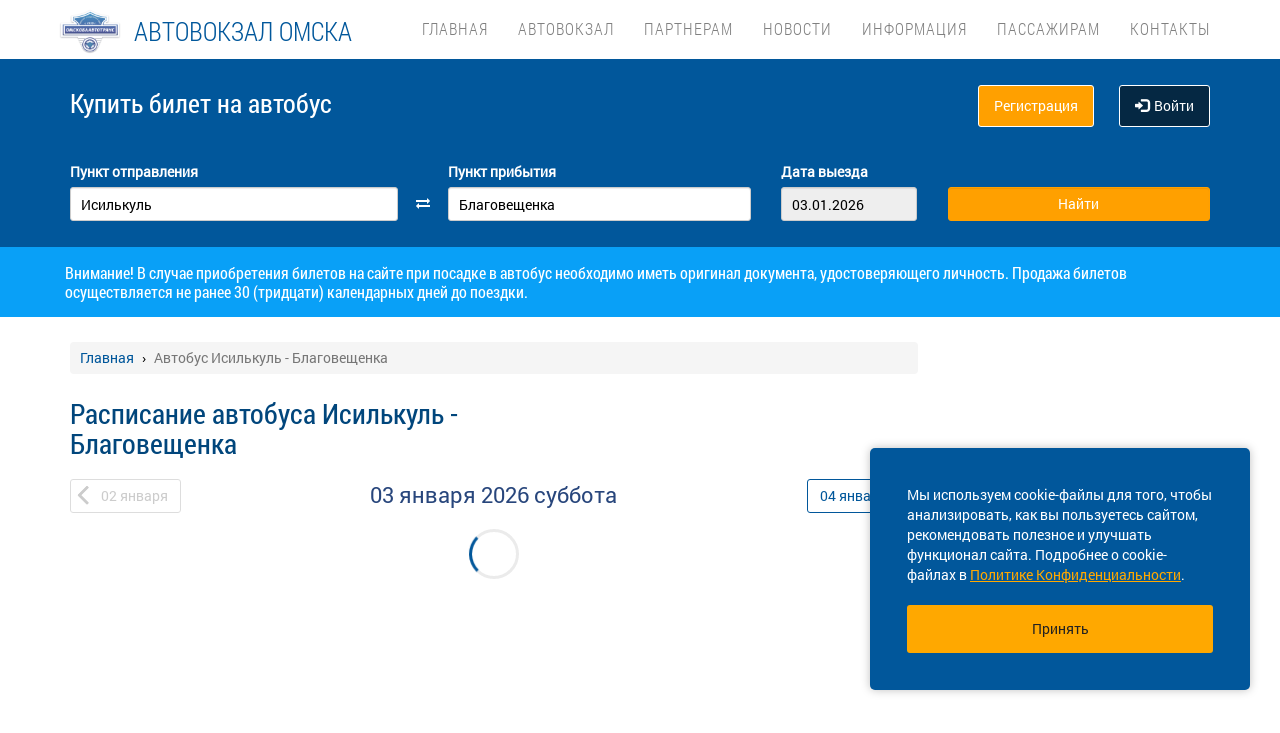

--- FILE ---
content_type: text/html; charset=UTF-8
request_url: https://omskoblauto.ru/avtobus/oms/isilkul/oms/blagoveschenka-isilkulskiy-rayon
body_size: 11934
content:
<!DOCTYPE html> <html> <head> <script type="text/javascript" src="/template/js/jQuery-min.js"></script> <script type="text/javascript" src="/template/js/jquery.mask.min.js"></script> <script type="text/javascript" src="/localdata/tmp/js/jquery.autocomplete23-1750736514.js" ></script> <script type="text/javascript" src="/template/js/hammer.js" ></script> <script type="text/javascript" src="/localdata/tmp/js/scripts-1764231646.js" ></script> <script> if(window.isSecureContext) { var gpay_el = document.createElement("script"); gpay_el.type = "text/javascript"; gpay_el.src = "https://pay.google.com/gp/p/js/pay.js"; gpay_el.async = true; document.head.appendChild(gpay_el); } </script> <script type="text/javascript" src="/localdata/tmp/js/basket-1764231646.js" ></script> <script type="text/javascript" src="/localdata/tmp/js/no_races-1764231646.js"></script> <script src="/template/js/isotope.pkgd.js" ></script> <script type="text/javascript" src="/template/js/slideUpWidget.js" ></script> <meta http-equiv="X-UA-Compatible" content="IE=edge"> <meta name="viewport" content="width=device-width, initial-scale=1, maximum-scale=1, user-scalable=no"> <meta name="msapplication-config" content="browserconfig.xml"> <meta charset="utf-8"> <meta http-equiv="content-type" content="text/html; charset=UTF-8"> <!-- Yandex webmaster --> <meta name="yandex-verification" content="60547ef18b0c69b4" /> <!-- Google Meta tag --> <meta name="google-site-verification" content="V-60547ef18b0c69b4" /> <meta name="apple-itunes-app" content="app-id=978578422"> <meta name="description" content="Расписание автобусов Исилькуль - Благовещенка, Омская область, билеты Исилькуль - Благовещенка, Омская область, а также расписание автовокзала, подробная информация о рейсах, цены на билеты, наличие свободных мест. КУПИТЬ БИЛЕТ онлайн просто и безопасно на официальном сайте автовокзала."> <script> var buy_redirect = '/profile/checkout'; var vkgroupchat = 165997579 </script> <link rel="canonical" href=https://omskoblauto.ru/avtobus/oms/isilkul/oms/blagoveschenka-isilkulskiy-rayon> <!-- OpenGraph --> <meta property="og:type" content="website"> <meta property="og:site_name" content="Автовокзал Омска"> <meta property="og:title" content="Расписание автобуса Исилькуль - Благовещенка, Омская область"> <meta property="og:description" content="Расписание автобусов Исилькуль - Благовещенка, Омская область, билеты Исилькуль - Благовещенка, Омская область, а также расписание автовокзала, подробная информация о рейсах, цены на билеты, наличие свободных мест. КУПИТЬ БИЛЕТ онлайн просто и безопасно на официальном сайте автовокзала."> <meta property="og:url" content="https://omskoblauto.ru/avtobus/oms/isilkul/oms/blagoveschenka-isilkulskiy-rayon"> <meta property="og:locale" content="ru_RU"> <meta property="og:image" content="http://omskoblauto.ru/localdata/images/og/og_picture.png?rand=873"> <meta property="og:image:width" content="219"> <meta property="og:image:height" content="145"> <meta name="twitter:image:src" content="http://omskoblauto.ru/localdata/images/og/og_picture.png?rand=873"> <meta name="twitter:title" content="Расписание автобуса Исилькуль - Благовещенка, Омская область"> <meta name="twitter:description" content="Расписание автобусов Исилькуль - Благовещенка, Омская область, билеты Исилькуль - Благовещенка, Омская область, а также расписание автовокзала, подробная информация о рейсах, цены на билеты, наличие свободных мест. КУПИТЬ БИЛЕТ онлайн просто и безопасно на официальном сайте автовокзала."> <meta name="twitter:url" content="https://omskoblauto.ru/avtobus/oms/isilkul/oms/blagoveschenka-isilkulskiy-rayon"> <meta name="twitter:domain" content="omskoblauto.ru"> <meta name="twitter:site" content="Автовокзал Омска"> <meta name="user_lang" content="ru_RU"> <link rel="shortcut icon" href="/favicon.ico" type="image/x-icon"/> <!-- Android icons --> <link href="/icon-hires.png" rel="icon" sizes="192x192" /> <link href="/icon-normal.png" rel="icon" sizes="128x128" /> <link rel="stylesheet" href="/localdata/tmp/css_general/general-1764655753.css" type="text/css"/> <script type="text/javascript" src="/template/js/jquery.browser+json+fancybox.js"></script> <script type="text/javascript" src="/template/js/fancybox/fullscreen.js"></script> <script type="text/javascript" src="/template/js/fancybox/guestures.js"></script> <script type="text/javascript" src="/template/js/fancybox/wheel.js"></script> <script type="text/javascript" src="/template/js/bootbox.js" async></script> <script type="text/javascript" src="/template/js/moment.min.js"></script> <script type="text/javascript" src="/template/js/jquery-ui-1.10.4.custom.min.js" ></script> <script type="text/javascript" src="/template/js/bootstrap.js"></script> <script type="text/javascript" src="/template/js/i18next.min.js"></script> <script src="/scripts/FlexSlider/jquery.flexslider-min.js"></script> <script type="text/javascript" src="/template/js/datepicker.js" async></script> <script type="text/javascript" src="/localdata/tmp/js/generalScripts-1764231646.js" ></script> <script type="text/javascript" src="/localdata/tmp/js/datePicketMobile-1764231646.js" ></script> <script type="text/javascript" src="/localdata/tmp/js/auth-1764231646.js"></script> <script type="text/javascript" src="/template/js/jquery.cookie.js"></script> <script type="text/javascript" src="/template/js/search_cross.js"></script> <script type="text/javascript" src="/template/js/jquery.disableAutoFill.js"></script> <script type="text/javascript" src="/localdata/tmp/js/r70.search2.0-1764231646.js" ></script> <link rel="stylesheet" href="/localdata/tmp/js/jbility-1764231646.css" type="text/css"/> <link rel="stylesheet" href="/localdata/tmp/css_additional/additional-1764655753.css" type="text/css"/> <link rel="stylesheet" href="/localdata/tmp/css_main/main-1764655753.css" type="text/css"/> <script type="text/javascript" src="//vk.com/js/api/openapi.js?167"></script> <!-- выпадашка в контактах--> <script type="text/javascript" src="/localdata/template/js/suggestions.js"></script> <script type="text/javascript" src="/localdata/template/js/dropdowncontacts.js" async></script> <!--<link rel="stylesheet" href="/localdata/template/css/dropdowncontacts.css?1767379428" type="text/css"/>--> <!-- доп стили, если нужно что-то изменить--> <!--<link rel="stylesheet" href="/localdata/template/css/vokzal_dop.css?" type="text/css"/>--> <script type="text/javascript" src="/localdata/template/js/custom.js" async></script> <!-- главные стили--> <title>Расписание автобуса Исилькуль - Благовещенка, Омская область</title> </head> <body> <div id="vk_api_transport"></div> <script type="text/javascript"> var vkgroupchat = 165997579; window.vkAsyncInit = function() { if(vkgroupchat === false) { return false; } VK.init({ apiId: vkgroupchat }); vk_group = $('#vk_groups').data('group'); if(!vk_group){ return false; } $('#vk_groups').empty(); var width = $(document).find('.col-md-3 > .sidebar').width() - 30; var height = 400; var windowSize = widget_width = $(window).width(); if (windowSize <= 768) { height = 1; } if(typeof VK != 'undefined') { VK.Widgets.Group("vk_groups", { mode: 0, width: width, height: height, color1: 'FFFFFF', color2: '01467c', color3: '01467c' }, vk_group); } }; setTimeout(function() { var el = document.createElement("script"); el.type = "text/javascript"; el.src = "https://vk.com/js/api/openapi.js?167"; el.async = true; document.getElementById("vk_api_transport").appendChild(el); }, 4000); </script> <div style="visibility:hidden; height:0;"> </div> <!-- Yandex.Metrika counter --> <script type="text/javascript" > (function(m,e,t,r,i,k,a){m[i]=m[i]||function(){(m[i].a=m[i].a||[]).push(arguments)}; m[i].l=1*new Date(); for (var j = 0; j < document.scripts.length; j++) {if (document.scripts[j].src === r) { return; }} k=e.createElement(t),a=e.getElementsByTagName(t)[0],k.async=1,k.src=r,a.parentNode.insertBefore(k,a)}) (window, document, "script", "https://mc.yandex.ru/metrika/tag.js", "ym"); ym(95456007, "init", { clickmap:true, trackLinks:true, accurateTrackBounce:true, webvisor:true, ecommerce:"dataLayer" }); </script> <noscript><div><img src="https://mc.yandex.ru/watch/95456007" style="position:absolute; left:-9999px;" alt="" /></div></noscript> <!-- /Yandex.Metrika counter --> <div class="font_preload" style="opacity: 0"> <span style="font-family: 'Glyphicons Halflings';"></span> </div> <div itemscope itemtype="http://schema.org/WPHeader"> <div class="stationTitle_div"> <span class="stationTitle"></span> <div class="close_button"> <img class="close_img" src="/template/img/close-icon.svg"> </div> </div> <div class="top-nav"> <div class="banner-app"> <div onclick="closeDownload();" class="close_banner"> <img src="/template/img/close-icon.svg"> </div> <div class="logo"> <img class="navbar-brand2" src="/localdata/template/img/logo.png"> </div> <div class="text-app-cont"> <span id="android" class="text-app">НА-АВТОБУС на ANDROID</span> <span id="ios" class="text-app">НА-АВТОБУС на iOS</span> <span class="exp">Билеты на автобус у вас в кармане</span> </div> <div class="download-cont"> <a class="download-app" href="" target="_blank">Скачать</a> </div> </div> <div class="modal-date"> <div id="picker_container"> <div id="inside_container"> <span id="choose_date">Выберите дату поездки</span> <img src="/template/img/close-icon.svg" class="closeDatePickerModal" onclick="closeDatePickerModal()" alt="Закрыть"/> </div> <div class="inside"> <div id="buttons"> <div> <button class="picker-button" id="today"><span class="picker-button-text" onclick="today();">сегодня</span></button> <button class="picker-button" id="tomorrow"><span class="picker-button-text" onclick="tomorrow();">завтра</span></button> <button class="picker-button" id="after_tomorrow"><span class="picker-button-text" onclick="afterTomorrow();">Послезавтра</span></button> </div> </div> <table class="table noborder"> <thead> <th>пн</th> <th>вт</th> <th>ср</th> <th>чт</th> <th>пт</th> <th>сб</th> <th>вс</th> </thead> </table> </div> </div> <div class="picker"></div> </div> <div class="container"> <meta itemprop="headline" content="NAVTOBUS"> <div class="navbar-header"> <button type="button" class="navbar-toggle collapsed drawer-menu"> <span class="icon-bar"></span> <span class="icon-bar"></span> <span class="icon-bar"></span> </button> <a class="navbar-brand" href=https://omskoblauto.ru/> <img class="hidden-xs hidden-sm" src='/localdata/template/img/logo2.png'> <div class="brand-title">Автовокзал Омска</div> <div class="brand-text hidden">расписание и билеты в Ваших руках!</div> </a> </div> <div class="drawer"> <div class="drawer-body"> <div class="drawer-auth"> <div class="auth-btns center-block"> <a href="#" onclick="auth(0);return false;">Вход</a> &nbsp; | &nbsp; <a href="#" onclick="register(0);return false;">Регистрация</a> </div> </div> <div class="drawer-list"> <a href="/" class="drawer-list-item"> <span class="dli-title">Поиск рейсов</span> <span class="dli-desc">И покупка билетов</span> </a> </div> <div class="drawer-list"> <div><a href="/#" class="drawer-list-item2 rootlvl">Автовокзал<i style="float:right;" class="fa fa-plus-square-o fa-1dot5 " aria-hidden="true"></i></a> <div class="drawer-list-item2 secondlvl mb-20 hidden "><a href="/about" class="drawer-list-item2">О компании</a><a href="/leaders" class="drawer-list-item2">Руководство</a><a href="/vacancies" class="drawer-list-item2">Вакансии</a><a href="/history" class="drawer-list-item2">История</a></div></div><div><a href="/#" class="drawer-list-item2 rootlvl">Партнерам<i style="float:right;" class="fa fa-plus-square-o fa-1dot5 " aria-hidden="true"></i></a> <div class="drawer-list-item2 secondlvl mb-20 hidden "><a href="/orderbus" class="drawer-list-item2">Заказ автобуса</a><a href="/rent" class="drawer-list-item2">Аренда помещений</a><a href="/repair" class="drawer-list-item2">Техническое обслуживание ТС</a><a href="/medinspection" class="drawer-list-item2">Медицинский осмотр водителей</a><a href="/advert" class="drawer-list-item2">Реклама</a><a href="/custom" class="drawer-list-item2">Закупки</a><a href="/opening" class="drawer-list-item2">Раскрытие информации</a><a href="/metod" class="drawer-list-item2">Методика формирования тарифов</a></div></div><a href="/news" class="drawer-list-item">Новости</a> <div><a href="/#" class="drawer-list-item2 rootlvl">Информация<i style="float:right;" class="fa fa-plus-square-o fa-1dot5 " aria-hidden="true"></i></a> <div class="drawer-list-item2 secondlvl mb-20 hidden "><a href="/pointsofsale" class="drawer-list-item2">Пункты продажи</a><a href="/schedule2" class="drawer-list-item2">Расписание (Отправление от других начальных пунктов)</a><a href="/schedule3" class="drawer-list-item2">Расписание дачных маршрутов</a><a href="/tariff" class="drawer-list-item2">Информация о тарифах</a><a href="/rules" class="drawer-list-item2">Правила пользования Автовокзалами и Автостанциями</a><a href="/scheduleboard " class="drawer-list-item2">Онлайн табло</a></div></div><div><a href="/#" class="drawer-list-item2 rootlvl">Пассажирам<i style="float:right;" class="fa fa-plus-square-o fa-1dot5 " aria-hidden="true"></i></a> <div class="drawer-list-item2 secondlvl mb-20 hidden "><a href="/posadka-i-vozvrat-biletov" class="drawer-list-item2">Посадка на рейс и возврат билета</a><a href="/perevozka-bagazha" class="drawer-list-item2">Перевозка багажа</a><a href="/proezd-s-detmi" class="drawer-list-item2">Проезд с детьми</a><a href="/provoz-zhivotnih" class="drawer-list-item2">Провоз животных</a><a href="/komandirovk" class="drawer-list-item2">Отчеты за командировку</a><a href="/predostavlenie-informatsii-klientom" class="drawer-list-item2">Сбор персональных данных</a><a href="/chastie-voprosi" class="drawer-list-item2">Частые вопросы</a><a href="/strahovanie" class="drawer-list-item2">Страхование пассажиров</a><a href="/avtomaticheskaya-kamera-khraneniya" class="drawer-list-item2">Автоматическая камера хранения</a></div></div><a href="/contacts" class="drawer-list-item">Контакты</a> </div> </div> <div class="drawer-footer"> <a href=/away.php?url=https%3A%2F%2Fplay.google.com%2Fstore%2Fapps%2Fdetails%3Fid%3Dru.naavtobus.app class="btn btn-success btn-block margin-bottom-xs text-uppercase mobListVersion" target="_blank">Установить приложение</a> <a href="#" onclick="ask_question(); return false;" class="btn btn-warning btn-block" title="Задайте нам вопрос"> ВОПРОС В ПОДДЕРЖКУ </a> </div> </div> <div class="collapse navbar-collapse pull-right main-nav" id="bs-example-navbar-collapse-1"> <ul class="nav navbar-nav" itemscope="" itemtype="http://schema.org/SiteNavigationElement"> <li itemprop="url" class=""><a class ="menu_link" href="/">Главная</a></li> <li itemprop="url" class=""><a class ="menu_link" onclick="return 0;" href="/#">Автовокзал</a><ul><li><a href="/about">О компании</a></li><li><a href="/leaders">Руководство</a></li><li><a href="/vacancies">Вакансии</a></li><li><a href="/history">История</a></li></ul></li> <li itemprop="url" class=""><a class ="menu_link" onclick="return 0;" href="/#">Партнерам</a><ul><li><a href="/orderbus">Заказ автобуса</a></li><li><a href="/rent">Аренда помещений</a></li><li><a href="/repair">Техническое обслуживание ТС</a></li><li><a href="/medinspection">Медицинский осмотр водителей</a></li><li><a href="/advert">Реклама</a></li><li><a href="/custom">Закупки</a></li><li><a href="/opening">Раскрытие информации</a></li><li><a href="/metod">Методика формирования тарифов</a></li></ul></li> <li itemprop="url" class=""><a class ="menu_link" href="/news">Новости</a></li> <li itemprop="url" class=""><a class ="menu_link" onclick="return 0;" href="/#">Информация</a><ul><li><a href="/pointsofsale">Пункты продажи</a></li><li><a href="/schedule2">Расписание (Отправление от других начальных пунктов)</a></li><li><a href="/schedule3">Расписание дачных маршрутов</a></li><li><a href="/tariff">Информация о тарифах</a></li><li><a href="/rules">Правила пользования Автовокзалами и Автостанциями</a></li><li><a href="/scheduleboard ">Онлайн табло</a></li></ul></li> <li itemprop="url" class=""><a class ="menu_link" onclick="return 0;" href="/#">Пассажирам</a><ul><li><a href="/posadka-i-vozvrat-biletov">Посадка на рейс и возврат билета</a></li><li><a href="/perevozka-bagazha">Перевозка багажа</a></li><li><a href="/proezd-s-detmi">Проезд с детьми</a></li><li><a href="/provoz-zhivotnih">Провоз животных</a></li><li><a href="/komandirovk">Отчеты за командировку</a></li><li><a href="/predostavlenie-informatsii-klientom">Сбор персональных данных</a></li><li><a href="/chastie-voprosi">Частые вопросы</a></li><li><a href="/strahovanie">Страхование пассажиров</a></li><li><a href="/avtomaticheskaya-kamera-khraneniya">Автоматическая камера хранения</a></li></ul></li> <li itemprop="url" class=""><a class ="menu_link" href="/contacts">Контакты</a></li> </ul> </div> </div> </div> <div class="search-menu mini"> <div class="container"> <div class='row search-title'> <div class='col-xs-7 col-sm-6 col-md-6 search-label'> <span itemprop="description"> Купить билет <span class="hidden-xs">на автобус</span> </span> </div> <div class="col-xs-5 col-sm-6 col-md-6 text-right show_buttons"> <ul class="control-links"> <li> <a href="#" onclick="register(0);return false;" rel="nofollow" class="btn-orangei">Регистрация </a> </li><li> <a class="profile" data-cy="user-login" rel="nofollow" href="#" onclick="auth(0);return false;"><i class="glyphicon glyphicon-log-in"></i>Войти </a> </li> </ul> </div> </div> <div class='row search-div pt0-in-small'> <form method="POST" id="form" onsubmit="ajax_search();return false;" autocomplete="off"> <input autocomplete="false" name="hidden" type="text" style="display:none;"> <div class="col-md-9 col-xs-12 nopadding-in-small display_inputs"> <div class="col-lg-5 col-md-5 col-sm-6 col-xs-12 start-point pr-25 "> <label for="search_from">Пункт отправления</label> <input type='search' class='form-control city' value="Исилькуль" id="search_from" name="from" data-name="from" placeholder="Откуда?" required> <input type="hidden" id="search_from_id" name="from_id" value="1145365"/> <input type="hidden" id="is_in_cache" name="is_in_cache" value="0"/> <div class="col-swap hidden-xs hidden-sm"><span class="fa fa-exchange" data-element1="#search_from" data-element2="#search_to" style="color: #ffffff;"></span></div> </div> <div class="col-lg-5 col-md-5 col-sm-6 col-xs-12 pl-25 pr-25"> <label for="search_to">Пункт прибытия</label> <input type='search' class='form-control city' value="Благовещенка" id="search_to" name="to" data-name="to" placeholder="Куда?" > <input type="hidden" id="search_to_id" name="to_id" value="1145355"/> </div> <div class="visible-xs visible-sm col-xs-12 from_to"> <input type='text' placeholder="Найти рейсы" class='form-control city' value="Исилькуль &mdash; Благовещенка" id="fromto"> </div> <div class="col-lg-2 col-md-2 col-sm-6 col-xs-12 nopadding date-start pl-5"> <label for="search_date1"> Дата выезда </label> <input type='text' class='form-control date mobileSearch' name="date1" id="search_date1" value="03.01.2026" readonly> <input type="hidden" id="datepickerMaxDate" data-mobile="2026-03-19" name="datepickerMaxDate" value="2026-03-19"/> </div> <div class="col-sm-6 col-xs-12 hidden-lg hidden-md"> <label>&nbsp;</label> <div class="start_search"> <input type='submit' class='form-control btn btn-orange start_search' id="ss03" value="Найти"> </div> </div> </div> <div class="col-md-3 col-xs-12 big-search"> <div class="col-xs-12 nopadding"> <label>&nbsp;</label> <div class="start_search"> <input type='submit' class='form-control btn btn-orange' id="ss04" value="Найти"> </div> </div> </div> </form> <script> document.onload = checkEmptySearch(); </script> </div> </div> </div> </div> <div class="modal-app" show="1"> <div class="modal-app-content"> <div class="logo-modal-app"> <img class="navbar-brand3" src="/localdata/template/img/logo.png"> </div> <div class="text-app-modal-cont"> <span id="android-modal" class="text-app">НА-АВТОБУС на ANDROID</span> <span id="ios-modal" class="text-app">НА-АВТОБУС на iOS</span> <span class="exp">Билеты на автобус у вас в кармане</span> </div> <div class="download-cont-modal"> <a class="download-app modal-button" href="" target="_blank">Скачать</a> </div> <div onclick="closeDownloadAppModal();return false;" class="close_modal"> <a href="" target="_blank">Скрыть</a> </div> </div> </div> <div class="online_schedule_div" style="background-color: #09a0f7"> <div class="online-container container" style="color:white; padding: 10px; font-size: 16px;">Внимание! В случае приобретения билетов на сайте при посадке в автобус необходимо иметь оригинал документа, удостоверяющего личность. Продажа билетов осуществляется не ранее 30 (тридцати) календарных дней до поездки. </div> </div> <div class='container' itemscope="" itemtype="http://schema.org/WebPage"> <div id='search_result'></div> <input type="hidden" value="29a62ef872f14510dbefa023930e85a7"> <input type="hidden" id="app_banner_show" value="1"> <input type="hidden" id="android_mobile_link" value="https://play.google.com/store/apps/details?id=ru.naavtobus.app"> <input type="hidden" id="apple_mobile_link" value="https://itunes.apple.com/us/app/na-avtobus-raspisania-i-bilety/id978578422?l=ru&ls=1&mt=8"> <input type="hidden" id="show_banner" value="1"> <input type="hidden" id="show_start_alert" value="1"> <input type="hidden" id="alert_text" value=""> <input type="hidden" id="rating_modal" value="0" > <input type="hidden" id="is_frame" value=""> <input type="hidden" id="logged" value=""> <script type="text/javascript" src="/template/js/banner_show.js"></script> <input type="hidden" id="is_loaded_dropdown" value="1"> <script>$(document).ready(startFillImages('fillSlider'))</script> <script> var maxDate = new Date('now'); $(function() { $('#date1').datepicker('option', 'maxDate', maxDate); $('#date2').datepicker('option', 'maxDate', maxDate); }); </script> <div class="row"> <div class="col-md-9 col-xs-12"> <div class="mt-25"> <ul itemscope itemtype="https://schema.org/BreadcrumbList" class="breadcrumb"> <li itemprop="itemListElement" itemscope itemtype="https://schema.org/ListItem"> <a itemprop="item" href="/"><span itemprop="name">Главная</span></a> <meta itemprop="position" content="1"/> </li> <li class="active" itemprop="itemListElement" itemscope itemtype="https://schema.org/ListItem"> <span itemprop="name">Автобус Исилькуль - Благовещенка</span> <meta itemprop="position" content="2"/> </li> </ul> </div> <script type="application/ld+json"> { "@context": "https://schema.org/", "@type": "BreadcrumbList", "itemListElement": [{"@type":"ListItem","position":1,"name":"Главная","item":"https://omsk/"},{"@type":"ListItem","position":2,"name":"Автобус Исилькуль - Благовещенка","item":""}] } </script> <input type="hidden" id="turn_off_F5" value="0"/> <input type="hidden" id="run2" value="0"/> <input type="hidden" id="cityName" value="Исилькуль"/> <input type="hidden" id="cityToName" value="Благовещенка"/> <input type="hidden" id="session_id" value=""> <script type="text/javascript" src="/localdata/tmp/js/raspisanie_realtime-1764231646.js"></script> <style> #timetable td{ border: solid 1px #d3d3d3; margin: 10px 0; font-size: 12px; font-family: Tahoma; } </style> <div class="row"> <span class="rasp_header col-md-8 col-sm-12 col-xs-12 pl-0"> <h1>Расписание автобуса Исилькуль - Благовещенка</h1> </span> <span class="min-price col-md-4 hidden-sm hidden hidden-xs pr-0"> <i class="fa fa-credit-card"></i> от <span class="rub"></span> <sup class="cop"></sup> р </span> </div> <div class="date-container"> <script type="text/javascript" language="JavaScript"> document.onkeydown = typeof confirm_reload === 'function' ? confirm_reload : console.log('function undefined'); </script> <div id="show_after"> <div class="daynav-wrapper"> <div class="col-xs-3 col-xxs-4 nopadding"> <div class="btn-group pull-left" id="dd"> <button onclick="location.href ='/avtobus/oms/isilkul/oms/blagoveschenka-isilkulskiy-rayon/2026-01-02'; $('#dd').hide(); $('#loader2').show();" type="button" class="disabled btn btn-default prev-date daynav-button"><span><b class="button-digit">02</b> <span class="mounthname">января</span><span class="mounthname-small">янв</span> </span></button> </div> <div id="loader2" class="btn btn-default prev-date daynav-button btn-group pull-left" style="display: none; text-align: center"> <span style="color: white"><b class="button-digit">02</b> <span class="mounthname">января</span><span class="mounthname-small">янв</span> </span> <i class="fa fa-spinner fa-spin" id="num4" ></i> </div> </div> <div class="col-xs-6 col-xxs-4 text-center valign"> <div class="trip-departure_tmp trip-departure">03 января <span class="trip-year">2026</span> <span class="trip-day">суббота</span></div> </div> <div class="col-xs-3 col-xxs-4 nopadding" id="dd2"> <div class="btn-group pull-right daynav-wrapperht" style="display: block"> <button onclick="location.href ='/avtobus/oms/isilkul/oms/blagoveschenka-isilkulskiy-rayon/2026-01-04'; $('#dd2').hide(); $('#loader3').show();" type="button" class="btn btn-default next-date daynav-button"><span><b class="button-digit">04</b> <span class="mounthname">января</span><span class="mounthname-small">янв</span> </span></button> </div> </div> <div id="loader3" class="btn btn-default next-date daynav-button btn-group pull-right daynav-wrapperht" style="display: none; text-align: center"> <span style="color: white"><b class="button-digit">04</b> <span class="mounthname">января</span><span class="mounthname-small">янв</span> </span> <i class="fa fa-spinner fa-spin" id="num6"></i> </div> </div> <div class="sort-trips hidden"> Сортировать: <a href="#" class="sort-by-price" onclick="setSortTypeIsotop('price'); return false;">по цене</a> <i class="fa fa-arrow-down hidden sprice"></i> <span class="vertical-divider"></span> <a href="#" class="sort-by-time " onclick="setSortTypeIsotop('time'); return false;">по времени</a> <i class="fa fa-arrow-down hidden stime"></i> </div> </div> </div> <div class="no-races hide"> <div class="col-md-12">В данный момент информация по запрашиваемому Вами рейсу недоступна. Возможно рейс отменен, либо отсутствует информация на выбранные даты. <br />Чтоб найти доступные рейсы, воспользуйтесь формой поиска.<br /> <a href="/contacts">Контакты</a> </div> </div> <div class="trip-list"> </div> <span class="hidden" id="load_triger"></span> <input type="hidden" id="trips_array" value='[]'/> <input type="hidden" id="trips_array2" value='[]'/> <input type="hidden" id="cityFrom" value="Исилькуль"/> <input type="hidden" id="cityTo" value="Благовещенка"/> <input type="hidden" id="run" value="0"/> <input type="hidden" id="trip_count" value="0"/> <input type="hidden" id="CityId" value="1145365"/> <input type="hidden" id="CityToId" value="1145355"/> <input type="hidden" id="DateFrom" value="2026-01-03"/> <input type="hidden" id="DateTo" value="2026-01-03"/> <input type="hidden" id="gLoader" value=""/> <script> if (typeof getPrice === "function") { getPrice(); } $(document).ready(function () { var div = $('#trip-desc'); if (div.children(":nth-child(4)").length > 0) { div.append('<div id="read-more" class="more"><a href="javascript:void(0);" id="read-more-button">' + i18next.t('schedule.show_more_desc') + '...</a></div>'); } $("#read-more-button").click(function () { if ($(this).hasClass('less')) { $('#trip-desc .visible-paragraph').removeClass('visible-paragraph'); $(this).html(i18next.t('schedule.show_more_desc') + '...'); } else { $('#trip-desc > :not(:nth-child(0)) + :not(:nth-child(1)) + :not(:nth-child(2)) + :not(#read-more)').addClass('visible-paragraph'); $(this).html(i18next.t('schedule.show_more_less') + '...'); } $(this).toggleClass('less'); }); }); </script> <script type="application/ld+json"> { "@context" : "http://schema.org", "@type" : "BusTrip", "url" : "omskoblauto.ru/avtobus/oms/isilkul/oms/blagoveschenka-isilkulskiy-rayon", "departureBusStop": { "@type": "BusStop", "name" : "Исилькуль" }, "arrivalBusStop": { "@type": "BusStop", "name" : "Благовещенка" }, "name" :"Расписание автобуса Исилькуль - Благовещенка, Омская область" } </script> </div> <div class="col-md-3 col-xs-12 "> <div class="sidebar fixed-sidebar"> <div class="item"> <p><iframe src="https://rutube.ru/play/embed/09bb318d1ac6f75c22321c1e6bcee5ce" frameborder="0" width="100%" height="100%"></iframe></p> <p><iframe src="https://rutube.ru/play/embed/0b284706dcb8b34306bf82f81fab9f9b" frameborder="0" width="100%" height="100%"></iframe></p> <p><iframe src="https://rutube.ru/play/embed/6320fc457afe7798e4c4c6f237f8323c" frameborder="0" width="100%" height="100%"></iframe></p> <p><iframe src="https://rutube.ru/play/embed/db8fa30626847ea8a0655f7ce5eba852" frameborder="0" width="100%" height="100%"></iframe></p> <p><a href="/video">Все видео &raquo;</a></p> </div> <div class="item acess-container"> <div id="jbbutton" class="access-button d-flex d-center text-blue button-bb sb-button-h-40 bg-white w100 mb-20" title="Версия для слабовидящих"> <span class="access-button-text d-flex d-center"> <img src="/template/img/jbility-toggle.svg"> <span>Версия для слабовидящих</span> </span> </div> <div id="acess-icons"> <div class="acess-icon"> <img id="contrast" title="Контраст" src="/template/img/jbility-contrast.svg"/> </div> <div class="acess-icon"> <img id="increaseFont" title="Увеличить шрифт" src="/template/img/jbility-font-plus.svg"/> </div> <div class="acess-icon"> <img id="defaultFont" title="Стандартный шрифт" src="/template/img/jbility-font-default.svg"/> </div> <div class="acess-icon"> <img id="decreaseFont" title="Уменьшить шрифт" src="/template/img/jbility-font-minus.svg"/> </div> </div> </div> <div class="item"> <button href="#" class="text-blue button-bb sb-button-h-40 bg-white w100 mb-20" onclick="ask_question(); return false;" id="support"> <span id="support-text"> <span class="text">Служба поддержки</span> </span> </button> <a href="/suggestions" class="d-flex d-center text-center button-bb no-a-effects text-blue w100 p-10" id="suggestion" > <span id="suggestion-text"> <span class="text">Ваши отзывы и предложения</span> </span> </a> </div> <div class="item"> <div class="h2">Новости</div> <div class="post"> <div class="post-title"><a href="/news/4435">Поздравление генерального директора акционерного общества "Омскоблавтотранс" Михайлова Дмитрия Анатольевича с Новым годом и Рождеством!</a></div> <div class="post-date">30.12.2025 </div> </div> <div class="post"> <div class="post-title"><a href="/news/4429">Изменения в обслуживании АО «Омскоблавтотранс» регулярных маршрутов в предпраздничные и праздничные дни (31.12.2025-11.01.2026)</a></div> <div class="post-date">24.12.2025 </div> </div> <div class="post"> <div class="post-title"><a href="/news/4427">Изменения в правилах пересечения детьми до 14 лет Государственной границы РФ</a></div> <div class="post-date">22.12.2025 </div> </div> <div class="post"> <div class="post-title"><a href="/news/4426">Изменения в обслуживании перевозчиками регулярных маршрутов в предпраздничные и праздничные дни Нового года (26.12.2025-08.01.2026)</a></div> <div class="post-date">22.12.2025 </div> </div> <div class="post"> <div class="post-title"><a href="/news/4424">На Омском автовокзале установили автоматическую камеру хранения багажа</a></div> <div class="post-date">18.12.2025 </div> </div> <div class="show-all-news"> <a title="Автовокзал ОмскаНовости. " href="/news">Все новости &raquo;</a> </div> </div> <div class="item"> </div> <div class="item"> <!-- VK Widget --> <div id="vk_groups" data-group="165997579"></div> </div> <div class="cookie-window"> <div class="cookie-text"> <div class="cookie-text_desktop"> Мы используем cookie-файлы для того, чтобы анализировать, как вы пользуетесь сайтом, рекомендовать полезное и улучшать функционал сайта. Подробнее о cookie-файлах в <a href="/privacy_policy#cookie_files">Политике Конфиденциальности</a>. </div> <div class="cookie-text_mobile"> Мы используем <a href="/privacy_policy#cookie_files">cookie-файлы</a> для аналитики ваших действий, рекомендаций и улучшения сайта. </div> </div> <div class="cookie-button" onclick='acceptCookie();return false;'>Принять</div> </div> <!-- VK Widget --> <div id="vk_community_messages"></div> <script type="text/javascript"> //VK.Widgets.CommunityMessages("vk_community_messages", 88892956, {widgetPosition: "left",tooltipButtonText: "Есть вопрос?"}); </script> </div> </div> </div> </div> <div class="footer-wrapper"> <div class="map" style="background-image:url(/files/omsk/omsk-ya.jpg)"> <div class="map-inner" id="ya_map"> <button style=" " type="button" class="btn btn-primary" id="show-map">Посмотреть расположение на карте</button> </div> </div> <script> $(document).on('click', '#show-map', function (e) { $(this).parent().html('<p><iframe src="https://yandex.ru/map-widget/v1/?indoorLevel=1&amp;ll=73.281122%2C54.998519&amp;mode=search&amp;oid=1006225705&amp;ol=biz&amp;utm_source=share&amp;z=16.56" frameborder="0" width="100%" height="400"></iframe></p>'); $('.map').height('300px'); }); </script> <div class="navbar navbar-default footer" itemscope itemtype="http://schema.org/WPFooter" > <div class="container container-footer"> <div class='row'> <div class="row"> <div class="col-md-12"> <div class="footer-menu"> <div class="footer-menu__left"> <div class="footer-menu__left__item"><a href="/contacts">Контакты</a></div><div class="footer-menu__left__item"><a href="/rekvizity">Реквизиты</a></div><div class="footer-menu__left__item"><a href="/agreement">Пользовательское соглашение</a></div><div class="footer-menu__left__item"><a href="/partners">Партнерская программа</a></div><div class="footer-menu__left__item"><a href="/privacy_policy">Политика конфиденциальности</a></div> <div class="footer-menu__left_button-group"> <a href=/away.php?url=https%3A%2F%2Fitunes.apple.com%2Fus%2Fapp%2Fna-avtobus-raspisania-i-bilety%2Fid978578422%3Fl%3Dru%26ls%3D1%26mt%3D8 target="_blank" class="footer-menu__left-normal-image"> <img src="/template/img/icons/app-store.webp" alt="Загрузите в App Store" title="Загрузите в App Store"> </a> <a href=/away.php?url=https%3A%2F%2Fplay.google.com%2Fstore%2Fapps%2Fdetails%3Fid%3Dru.naavtobus.app target="_blank" class="footer-menu__left-normal-image hidden-xs hidden-sm"> <img src="/template/img/icons/google-play.webp" alt="Доступно в Google Play" title="Доступно в Google Play"> </a> <a href="market://details?id=ru.naavtobus.app" target="_blank" class="footer-menu__left-normal-image d hidden-lg hidden-md"> <img src="/template/img/icons/google-play.webp" alt="Доступно в Google Play" title="Доступно в Google Play"> </a> </div> </div> <div class="footer-menu__right"> <div class="footer-menu__right-first"> <div class="footer-menu__right__info"> Техническая поддержка сайта </div> <div class="footer-menu__right__phone"> <a class="phone_tag" href="tel:8 800 600-03-38"> 8 800 600-03-38 </a> </div> </div> </div> <div class="footer-menu__right-line"> </div> <div class="footer-menu__bottom"> <hr> <p class="footer-menu__bottom__info"> &copy; 2013-2026, ООО "Капитал"- Онлайн сервис продажи билетов На автобус </p> </div> </div> </div> </div> <div class="clearfix"></div> <div class="col-md-12 footer_banner text-center"> </div> </div> </div> </div> </div> </div> <script> /** window.onload=function(){ if($('#search_from').val()==''){ $('#search_from').focus(); } }; **/ $(document).ready(function() { $('#form').disableAutoFill(); $("#filter_dateFrom").datepicker({ dateFormat: 'dd.mm.yy', dafaultDate: '-1m' }); $( "#filter_dateTo" ).datepicker({ dateFormat: 'dd.mm.yy', dafaultDate: 'now' }); }); </script> <div class="modal"> <div class="modal-dialog"> <div class="modal-content"> <div class="modal-header"> <div class="modal-title"></div> </div> <div class="modal-body"> </div> <div class="modal-footer"> </div> </div> </div> </div> <div class="pay-modal"> <div class="modal-dialog"> <div class="modal-content"> <div class="modal-header"> <span class="close-window" data-dismiss="modal" aria-label="Close"></span> <div class="modal-title"></div> </div> <div class="modal-body"> </div> </div> </div> </div> <script type="text/javascript" src="/localdata/tmp/js/jbility-1764231646.js"></script> </body> </html> 

--- FILE ---
content_type: text/css
request_url: https://omskoblauto.ru/localdata/tmp/js/jbility-1764231646.css
body_size: 15442
content:
/*	ACESSIBILIDADE
*	jBility
* https://github.com/urielcaire/jbility
*/:root {--access-back: #111;--access-text: #fff;--access-link: #ffff00;--access-accent: #ffa800;--access-dark: #222;
}.pagina-acessivel {background-color: var(--access-back) !important;color: var(--access-text) !important;
}.pagina-acessivel h1, .pagina-acessivel h2, .pagina-acessivel h3, .pagina-acessivel h4{color: var(--access-text) !important;
}.pagina-acessivel a, .pagina-acessivel h1 a, .pagina-acessivel h2 a, .pagina-acessivel h3 a, .pagina-acessivel h4 a, .pagina-acessivel i {text-decoration: none;color: var(--access-link) !important;
}.pagina-acessivel a:hover{text-decoration: underline;
}.pagina-acessivel .dropdown-menu{border-color: var(--access-back) !important;
}.pagina-acessivel li.active > a{color:var(--access-text) !important;font-weight: bold !important;
}.acess-container{cursor: pointer;display: flex;height: 40px;overflow: hidden;
}.acess-icon {float: left;margin-left: 5px;display: inline-block;border: solid 1px #01579B;border-radius: 4px;padding: 6px;height: 40px;line-height: 1;
}#acess-icons{display: none;
}.f-transparent{background-color: transparent !important;
}.balloon {position: relative;display: inline-block;
}.balloon .balloontext {visibility: hidden;width: 120px;background-color: #1E88E5;color: #FFFFFF;text-align: center;border: 1px solid #FFFFFF;border-radius: 6px;padding: 5px 0;position: absolute;z-index: 1;bottom: 120%;left: 50%;margin-left: -60px;
}.balloon .balloontext::after {content: "";position: absolute;top: 100%;left: 50%;margin-left: -5px;border-width: 5px;border-style: solid;border-color: #1E88E5 transparent transparent transparent;
}.balloon:hover .balloontext {visibility: visible;
}.access-title {font-size: 14px;font-weight: bold;color: #01467c;
}.access-button {background-color: #ffffff;width: 100%;height: 40px;font-size: 14px;border-radius: 4px;border: solid 1px #01579B;text-align: center;transition: all .5s ease;height: 40px;line-height: 1;
}.pagina-acessivel .access-button:hover {text-decoration: underline;
}.access-button-text {width: 100%;height: 16px;font-family: Roboto;font-size: 14px;font-style: normal;font-stretch: normal;line-height: normal;display: block;color: #01579B;
}.access-button-text > span {opacity: 1;transition: all 1.5s ease;
}.acess-container.active .access-button-text > span {display: none;opacity: 0;
}.acess-container.active .access-button {width: 40px;
}.pagina-acessivel input:-webkit-autofill,
.pagina-acessivel input:-webkit-autofill:hover,
.pagina-acessivel input:-webkit-autofill:focus,
.pagina-acessivel input:-webkit-autofill:active
{-webkit-box-shadow: 0 0 0 30px var(--access-back) inset !important;transition: none !important;
}.pagina-acessivel input:-webkit-autofill
{-webkit-text-fill-color: var(--access-text) !important;
}.pagina-acessivel .modal-content {color: var(--access-text);background-color: var(--access-back);
}.pagina-acessivel .modal-footer .btn+.btn {color: var(--access-text);background-color: var(--access-back);border-color: var(--access-text);
}/* Top Nav */
.pagina-acessivel .top-nav {border-bottom: 1px solid var(--access-text);
}.pagina-acessivel .top-nav .container, .pagina-acessivel .top-nav .navbar-header, .pagina-acessivel .top-nav .navbar-brand,
.pagina-acessivel .top-nav .nav > li, .pagina-acessivel .navbar-nav, .pagina-acessivel .navbar-collapse, .pagina-acessivel .btn-orangei {background-color: transparent !important;
}/* Search */
.pagina-acessivel .r70_search_item_city, .pagina-acessivel .ui-datepicker .ui-datepicker-title {color: var(--access-text);
}.pagina-acessivel .r70_search_item:hover .r70_search_item_city {color: var(--access-back);
}.pagina-acessivel .highlight_letters {color: var(--access-text);
}.pagina-acessivel .r70_search_item_selected .highlight_letters {color: var(--access-back);
}.pagina-acessivel .ui-datepicker tbody, .pagina-acessivel .ui-datepicker .ui-datepicker-header {background-color: var(--access-back);
}.pagina-acessivel .ui-datepicker td span, .pagina-acessivel .ui-datepicker td a {color: var(--access-text) !important;
}.pagina-acessivel .ui-state-active, .pagina-acessivel .ui-widget-content .ui-state-active, .pagina-acessivel .ui-widget-header .ui-state-active {background: var(--access-accent);color: var(--access-dark) !important;font-weight: bold;
}.pagina-acessivel .ui-datepicker .ui-datepicker-header .ui-datepicker-next::after,
.pagina-acessivel .ui-datepicker .ui-datepicker-header .ui-datepicker-prev::before {filter: invert(100%) sepia(100%) saturate(1%) hue-rotate(165deg) brightness(105%) contrast(101%);
}.start_search.pagina-acessivel .btn-orange {background-color: var(--access-accent) !important;color: var(--access-dark) !important;border-color: var(--access-dark);font-weight: bold;
}.pagina-acessivel .control-links > li > a {border-color: var(--access-text);
}/* Sidebar */
.pagina-acessivel #support #support-text::before, .pagina-acessivel #suggestion #suggestion-text::before, .pagina-acessivel #jbbutton img, .pagina-acessivel #acess-icons img {filter: invert(100%) sepia(100%) saturate(1%) hue-rotate(165deg) brightness(105%) contrast(101%);
}.pagina-acessivel #support, .pagina-acessivel #suggestion, .pagina-acessivel .access-button,
.pagina-acessivel .acess-icon, .pagina-acessivel .btn-primary, .pagina-acessivel.daynav-button {border-color: var(--access-text);
}.pagina-acessivel .btn-primary.active, .pagina-acessivel .btn-primary.focus, .pagina-acessivel .btn-primary:active,
.pagina-acessivel .btn-primary:focus, .pagina-acessivel .btn-primary:hover, .pagina-acessivel .open>.dropdown-toggle.btn-primary {box-shadow: 0 0 0 2pt var(--access-text);border-color: var(--access-text);
}.pagina-acessivel.trip-list .tickets {background-color: var(--access-back);color: var(--access-text);box-shadow: 0 0 0 3px var(--access-text);
}.pagina-acessivel .carrier_info_footer .header_carrier_first:before,
.pagina-acessivel .carrier_info_footer .header_carrier_second:before {color: var(--access-text);
}.pagina-acessivel .tickets .trip_city, .pagina-acessivel .tickets .trip_head-time, .pagina-acessivel .tickets .trip_head-time-left,
.pagina-acessivel .tickets .right-side_price, .pagina-acessivel .tickets .trip_head-data, .pagina-acessivel .tickets .trip_station,
.pagina-acessivel .tickets .right-side_currency, .pagina-acessivel .rating-trip-template .rating, .pagina-acessivel .rating-trip-template .star {background-color: var(--access-back);color: var(--access-text);
}.pagina-acessivel .tickets .right-side_place>span>span {color: var(--access-text)!important;
}.pagina-acessivel .tickets .view-select a {text-decoration: none;color: var(--access-link) !important;background-color: var(--access-back);
}
.pagina-acessivel .tickets .right-side {background-color: transparent !important;
}.pagina-acessivel .tickets_body, .pagina-acessivel .tickets .left-side, .pagina-acessivel .tickets .left-side_nav,
.pagina-acessivel .left-side_from, .pagina-acessivel .tickets .trip_footer, .pagina-acessivel .tickets .trip_footer-info,
.pagina-acessivel .tickets .right-side, .pagina-acessivel .tickets .right-side_nav, .pagina-acessivel .tickets .view-select {border-radius: 8px;
}.pagina-acessivel .carrier_info_footer .header_carrier_first .carrier_details span:first-of-type,
.pagina-acessivel .carrier_info_footer .header_carrier_second .carrier_details span:first-of-type,
.pagina-acessivel .carrier_info_footer .header_carrier_first > div span,
.pagina-acessivel .carrier_info_footer > div span:last-child, .pagina-acessivel .carrier_info_footer > div span:last-child,
.pagina-acessivel .carrier_info_footer .body_info > div span:first-child {color: var(--access-text);
}.pagina-acessivel .btn-default.active, .pagina-acessivel .btn-default.focus, .pagina-acessivel .btn-default:active,
.pagina-acessivel .btn-default:focus, .pagina-acessivel .btn-default:hover, .pagina-acessivel .open>.dropdown-toggle.btn-default {box-shadow: 0 0 0 1pt var(--access-text);border-color: var(--access-text);
}/* Checkout */
.pagina-acessivel #buyticketform .form-control {background-color: var(--access-back);color: var(--access-text);
}.pagina-acessivel .ui-datepicker .ui-datepicker-month, .pagina-acessivel .ui-datepicker .ui-datepicker-year {background-color: var(--access-back);color: var(--access-text);
}.pagina-acessivel .scheme-row .pass, .pagina-acessivel .order-summary {background-color: var(--access-back);
}.pagina-acessivel .info_head, .pagina-acessivel .order-summary__h, .pagina-acessivel .order-summary .order-summary__money .lbl,
.pagina-acessivel .order-summary .order-summary__money .val, .pagina-acessivel .baggage-div label, .pagina-acessivel .info_head_responsive {color: var(--access-accent);
}.pagina-acessivel .order-summary .lbl, .pagina-acessivel .order-summary .val {color: var(--access-text);
}.pagina-acessivel .order-summary__departing {background-color: var(--access-accent);
}.pagina-acessivel .order-summary__departing .lbl, .pagina-acessivel .order-summary__departing .val {color: var(--access-back);font-weight: bold;
}.pagina-acessivel .place .seat-scheme-btn, .pagina-acessivel .place .seat-scheme-btn.selected {background-color: var(--access-back);color: var(--access-text);
}.pagina-acessivel .place .seat-scheme-btn:hover, .pagina-acessivel .place .seat-scheme-btn.selected:hover {background-color: var(--access-back);border-color: var(--access-text);box-shadow: 0 0 0 1pt var(--access-text);
}.pagina-acessivel .baggage-div .counter .change-number, .pagina-acessivel .baggage-div .counter .baggage-number {background-color: var(--access-back);color: var(--access-text);
}.pagina-acessivel .btn.btn_add_passenger_new, .pagina-acessivel .btn-blue.btn_pay_order {background-color: var(--access-back);color: var(--access-text);border-color: var(--access-text);
}.pagina-acessivel .btn.btn_add_passenger_new:hover, .pagina-acessivel .btn.btn_add_passenger_new:focus, .pagina-acessivel .btn.btn_add_passenger_new:active {background-color: var(--access-back);color: var(--access-text);border-color: var(--access-text);box-shadow: 0 0 0 1pt var(--access-text);
}.pagina-acessivel .btn_add_passenger_new span:before, .pagina-acessivel .form-group label {color: var(--access-text);
}.pagina-acessivel .input-group-addon {background-color: var(--access-back);color: var(--access-text);
}.pagina-acessivel .remove_passenger {background-color: var(--access-accent);color: var(--access-dark);font-weight: bold;
}.pagina-acessivel .remove_passenger:hover {box-shadow: 0 0 0 1pt var(--access-text);
}.pagina-acessivel .btn-blue.btn_pay_order:hover, .pagina-acessivel .btn-blue.btn_pay_order:focus {background-color: var(--access-back);color: var(--access-text);border-color: var(--access-text);box-shadow: 0 0 0 1pt var(--access-text);
}.pagina-acessivel .addticket-buttons-wrap .popover {background-color: var(--access-back);color: var(--access-text);border: 1px solid var(--access-text);
}.pagina-acessivel .addticket-buttons-wrap .popover-title, .pagina-acessivel .addticket-buttons-wrap .popover-body {background-color: var(--access-back);color: var(--access-text);
}.pagina-acessivel .email-form-input.use-saved-email span, .pagina-acessivel .carrier_info_sum .order-summary__section-h span:first-of-type:before {color: var(--access-text);
}.pagina-acessivel.order-summary__section-h .fa, .pagina-acessivel.order-summary__insurance .fa {color: var(--access-text) !important;
}.pagina-acessivel .modal-content {border: 1px solid var(--access-text);
}.pagina-acessivel .modal-footer .btn.btn-warning, .pagina-acessivel .wait_text_div {color: var(--access-dark);
}.pagina-acessivel .tickets .left-side_nav, .pagina-acessivel .tickets .right-side_nav, .pagina-acessivel .tickets .trip_footer {background-color: transparent;
}.pagina-acessivel .basket_object {box-shadow: 0 1px 3px 2px var(--access-text);
}.pagina-acessivel .mobile_dropdown {border-color: var(--access-text);
}.pagina-acessivel .nav-tabs>li, .pagina-acessivel .nav-tabs>li>a {background-color: transparent !important;
}.pagina-acessivel .nav-tabs>li.active>a, .pagina-acessivel .nav-tabs>li.active>a:focus, .pagina-acessivel .nav-tabs>li.active>a:hover {background-color: var(--access-back) !important;border: 1px solid #ddd;border-bottom-color: transparent;
}.pagina-acessivel .banner-form ::-webkit-input-placeholder {color: #999999;
}.pagina-acessivel .banner-form :-moz-placeholder {color: #999999;
}.pagina-acessivel .banner-form ::-moz-placeholder {color: #999999;
}.pagina-acessivel .banner-form :-ms-input-placeholder {color: #999999;
}.pagina-acessivel .suggestions-block .single-answer {background-color: var(--access-back) !important;
}@media (max-width: 991px) {.pagina-acessivel .mobile_button .accordion {background-color: var(--access-back);}.pagina-acessivel .order-summary__section .order-summary__section-h:before {color: var(--access-text);}
}@media (max-width: 767px) {.pagina-acessivel .tickets .view-select {background-color: transparent !important;}.pagina-acessivel .tickets .view-price {background-color: transparent !important;}.pagina-acessivel .dash_line {background-color: var(--access-text) !important;}.pagina-acessivel .tickets .trip_head-time-left {background-color: transparent !important;}.pagina-acessivel .r70_search_item_region, .pagina-acessivel .r70_search_item_country {color: var(--access-text);}.pagina-acessivel .close_button img, .pagina-acessivel .closeDatePickerModal, .pagina-acessivel .close_img {filter: invert(100%) sepia(0%) saturate(0%) hue-rotate(103deg) brightness(105%) contrast(105%);}
}
@media (max-width: 480px) {.pagina-acessivel .picker .ui-state-default, .pagina-acessivel .ui-widget-content .ui-state-default, .pagina-acessivel .ui-widget-header .ui-state-default {background-color: var(--access-back) !important;}.pagina-acessivel .picker .ui-datepicker-inline .ui-state-active, .pagina-acessivel .ui-widget-content .ui-state-active, .ui-widget-header .ui-state-active {background-color: var(--access-accent) !important;color: var(--access-dark) !important;}.pagina-acessivel .closingDiv {color: var(--access-text);}
}.pagina-acessivel .welcome .slides {min-height: 360px;
}.pagina-acessivel .popular-routes-item {background-image: none !important;
}.pagina-acessivel .picker-button {border-color: var(--access-text);
}.pagina-acessivel .navbar-header .navbar-toggle .icon-bar {background-color: var(--access-text) !important;
}.pagina-acessivel button.btn.btn-default.new_version_form.old_inputs {background-color: var(--access-back);
}.pagina-acessivel button.btn.btn-default.new_version_form.old_inputs > span {color: var(--access-text);
}.pagina-acessivel span[rel~='ticket_type_header'] {color: var(--access-text);
}
.pagina-acessivel .load_passengers {color: var(--access-text);background-color: var(--access-back);
}.pagina-acessivel .dropdown-menu.mobile_menu {background-color: var(--access-back) !important;border-color: var(--access-text) !important;
}.pagina-acessivel .pdata-info {background-color: var(--access-back) !important;color: var(--access-text) !important;
}.pagina-acessivel .pdata-info-label {color: var(--access-text) !important;
}.pagina-acessivel .pdata-info-text {color: var(--access-text);
}.pagina-acessivel .btn.btn_add_passenger_new:focus, .pagina-acessivel .place .seat-scheme-btn:focus, .pagina-acessivel .place .seat-scheme-btn.selected:focus {color: var(--access-text);background-color: var(--access-back);
}.pagina-acessivel .thinborderbotom .dropdown-menu>li>a:focus, .pagina-acessivel .dropdown-menu>li>a:hover {background-color: var(--access-back);
}


--- FILE ---
content_type: image/svg+xml
request_url: https://omskoblauto.ru/template/img/jbility-font-plus.svg
body_size: 672
content:
<svg width="26" height="26" viewBox="0 0 26 26" fill="none" xmlns="http://www.w3.org/2000/svg">
<path fill-rule="evenodd" clip-rule="evenodd" d="M9.28588 19.2637H15.873L17.0371 23H22.2L14.8322 3H10.313L3 23H8.13552L9.28588 19.2637ZM14.7227 15.5412H10.4362L12.5726 8.6044L14.7227 15.5412ZM21.225 6.27507H23.25C23.4985 6.27507 23.7 6.47659 23.7 6.72507V7.17507C23.7 7.42356 23.4985 7.62507 23.25 7.62507H21.225V9.65007C21.225 9.89856 21.0235 10.1001 20.775 10.1001H20.325C20.0766 10.1001 19.875 9.89856 19.875 9.65007V7.62507H17.85C17.6016 7.62507 17.4 7.42356 17.4 7.17507V6.72507C17.4 6.47659 17.6016 6.27507 17.85 6.27507H19.875V4.25007C19.875 4.00159 20.0766 3.80007 20.325 3.80007H20.775C21.0235 3.80007 21.225 4.00159 21.225 4.25007V6.27507Z" fill="#01579B"/>
</svg>


--- FILE ---
content_type: application/javascript
request_url: https://omskoblauto.ru/localdata/template/js/dropdowncontacts.js
body_size: 306
content:
$(function(){
    /* выбор города */
    $('.delivery_list').click(function(){
        $(".cities_list").slideToggle('fast');
    });
    $('ul.cities_list li').click(function(){
        var tx = $(this).html();
        var tv = $(this).attr('alt');
        $(".cities_list").slideUp('fast');
        $(".delivery_list span").html(tx);
        $(".delivery_text").html(tv);
    });
});

--- FILE ---
content_type: application/javascript
request_url: https://omskoblauto.ru/localdata/template/js/custom.js
body_size: 3482
content:

$(window).resize(function () {
    showSlideBar();
})

$(document).ready(function () {
    $('.workSchedule').hide();
    $('.workSchedule1').show();
    
    var timeOut,
        tableDiv = $('.schedule__table__container.js-scroll-table'),
        iPointer = $('<i/>').addClass('schedule__nav-icon js-scroll-nav'),
        rightSide = $('.schedule__table__next.js-scroll-right'),
        leftSide = $('.schedule__table__prev.js-scroll-left');

    rightSide.append(iPointer);
    leftSide.append(iPointer.clone());

    $('.js-schedule-change-tab').on('click', function () {
        setTimeout(function () {
            showSlideBar();
        },100);
        $(this).parent().find('.active').removeClass('active');
        $(this).addClass('active');

        var divName = $(this).data('tab');
        $('.workSchedule').hide();
        $('.' + divName).show();
    });

    showSlideBar();

    $(window).scroll(function () {
        var div = $('.schedule__table__tab.js-schedule-tab:visible'),
            windowScroll = GetWindowScrollPos(div),
            pointer = $('.schedule__nav-icon.js-scroll-nav');
        if (windowScroll.scrollTop < (div.height() - 200))
            pointer.css({top: (windowScroll.scrollTop + 50) + "px"})
    });

    rightSide.on('mousedown touchstart',function () {
        timeOut = setInterval(function () {
            var pos = tableDiv.scrollLeft() + 50;
            tableDiv.scrollLeft(pos);
        },150);
        if (tableDiv.scrollLeft !== 0) leftSide.show();
    }).bind('mouseup mouseleave touchend',function () {
        clearInterval(timeOut);
    });

    leftSide.on('mousedown touchstart',function () {
        timeOut = setInterval(function () {
            var pos = tableDiv.scrollLeft() - 50;
            tableDiv.scrollLeft(pos);
        },150);
        if (tableDiv.scrollLeft() === 0) leftSide.hide();
    }).bind('mouseup mouseleave touchend',function () {
        clearInterval(timeOut);
    });

    rightSide.on('click', function () {
        var pos = tableDiv.scrollLeft() + 50;
        tableDiv.scrollLeft(pos);
        if (tableDiv.scrollLeft() !== 0) leftSide.show();
    });

    leftSide.on('click', function () {
        var pos = tableDiv.scrollLeft() - 50;
        tableDiv.scrollLeft(pos);
        if (tableDiv.scrollLeft() === 0) leftSide.hide();
    })
});

function GetContext() {
    return window;
}

function GetWindowScrollPos(elem) {
    var left, top;

    elem = elem || document;

    if (window.pageYOffset) // all except Explorer
    {
        left = GetContext(elem).pageXOffset;
        top = GetContext(elem).pageYOffset;
    } else if (elem.documentElement && (elem.documentElement.scrollTop || elem.documentElement.scrollLeft)) // Explorer 6 Strict
    {
        left = elem.documentElement.scrollLeft;
        top = elem.documentElement.scrollTop;
    } else if (elem.body) // all other Explorers
    {
        left = elem.body.scrollLeft;
        top = elem.body.scrollTop;
    }
    return {scrollLeft: left, scrollTop: top};
}

function showSlideBar() {
    var rightSide = $('.schedule__table__next.js-scroll-right'),
        leftSide = $('.schedule__table__prev.js-scroll-left'),
        div = $('.schedule__table:visible'),
        tbody = $('.schedule__table_body:visible');
    if (tbody.width() > div.width()) {
        rightSide.show();
        leftSide.show();
    } else if(tbody.width() === div.width()) {
        rightSide.hide();
        leftSide.hide();
    }
}

--- FILE ---
content_type: image/svg+xml
request_url: https://omskoblauto.ru/template/img/jbility-contrast.svg
body_size: 172
content:
<svg width="26" height="26" viewBox="0 0 26 26" fill="none" xmlns="http://www.w3.org/2000/svg">
<path fill-rule="evenodd" clip-rule="evenodd" d="M12.5999 22V4H4V22H12.5999ZM12.5999 3H22H22.9999H23V4V22V23H22.9999H22H12.5999H4H3V22V4V3H4H12.5999Z" fill="#01579B"/>
</svg>
